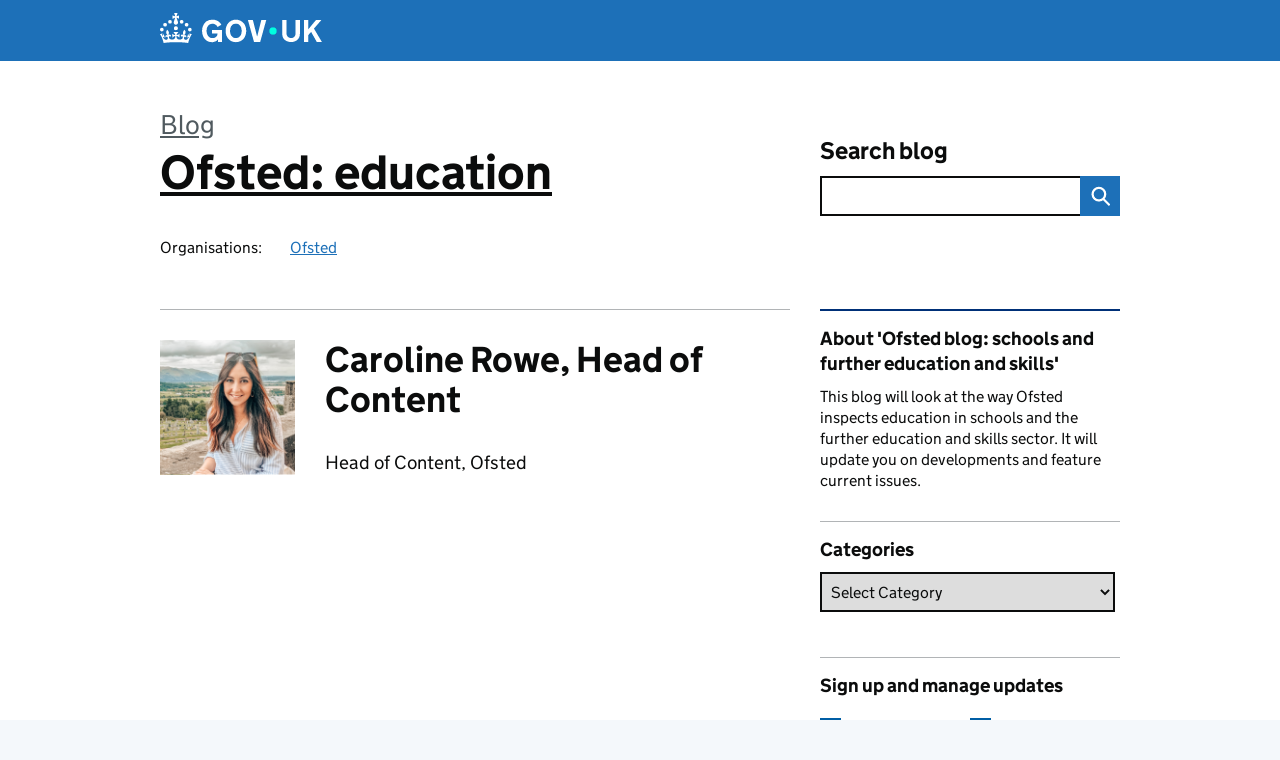

--- FILE ---
content_type: text/html; charset=UTF-8
request_url: https://educationinspection.blog.gov.uk/author/carolinerowe/
body_size: 11960
content:
<!DOCTYPE html>
<html lang="en" class="govuk-template--rebranded">
	<head>
		<meta charset="utf-8">

		<meta name="viewport" content="width=device-width, initial-scale=1, viewport-fit=cover">
		<meta name="theme-color" content="#0b0c0c">

		<link rel="icon" sizes="48x48" href="https://educationinspection.blog.gov.uk/wp-content/themes/gds-blogs/build/node_modules/govuk-frontend/dist/govuk/assets/rebrand/images/favicon.ico">
		<link rel="icon" sizes="any" href="https://educationinspection.blog.gov.uk/wp-content/themes/gds-blogs/build/node_modules/govuk-frontend/dist/govuk/assets/rebrand/images/favicon.svg" type="image/svg+xml">
		<link rel="mask-icon" href="https://educationinspection.blog.gov.uk/wp-content/themes/gds-blogs/build/node_modules/govuk-frontend/dist/govuk/assets/rebrand/images/govuk-icon-mask.svg" color="#0b0c0c">
		<link rel="apple-touch-icon" href="https://educationinspection.blog.gov.uk/wp-content/themes/gds-blogs/build/node_modules/govuk-frontend/dist/govuk/assets/rebrand/images/govuk-icon-180.png">
		<link rel="manifest" href="https://educationinspection.blog.gov.uk/wp-content/themes/gds-blogs/build/node_modules/govuk-frontend/dist/govuk/assets/rebrand/manifest.json">

		<title>Caroline Rowe, Head of Content &#8211; Ofsted: education</title>
<meta name='robots' content='max-image-preview:large' />
<link rel='dns-prefetch' href='//cc.cdn.civiccomputing.com' />
<link rel='dns-prefetch' href='//educationinspection.blog.gov.uk' />
<link rel="alternate" type="application/atom+xml" title="Ofsted: education &raquo; Feed" href="https://educationinspection.blog.gov.uk/feed/" />
<link rel="alternate" type="application/atom+xml" title="Ofsted: education &raquo; Posts by Caroline Rowe, Head of Content Feed" href="https://educationinspection.blog.gov.uk/author/carolinerowe/feed/" />
<style id='wp-img-auto-sizes-contain-inline-css'>
img:is([sizes=auto i],[sizes^="auto," i]){contain-intrinsic-size:3000px 1500px}
/*# sourceURL=wp-img-auto-sizes-contain-inline-css */
</style>
<style id='wp-block-library-inline-css'>
:root{--wp-block-synced-color:#7a00df;--wp-block-synced-color--rgb:122,0,223;--wp-bound-block-color:var(--wp-block-synced-color);--wp-editor-canvas-background:#ddd;--wp-admin-theme-color:#007cba;--wp-admin-theme-color--rgb:0,124,186;--wp-admin-theme-color-darker-10:#006ba1;--wp-admin-theme-color-darker-10--rgb:0,107,160.5;--wp-admin-theme-color-darker-20:#005a87;--wp-admin-theme-color-darker-20--rgb:0,90,135;--wp-admin-border-width-focus:2px}@media (min-resolution:192dpi){:root{--wp-admin-border-width-focus:1.5px}}.wp-element-button{cursor:pointer}:root .has-very-light-gray-background-color{background-color:#eee}:root .has-very-dark-gray-background-color{background-color:#313131}:root .has-very-light-gray-color{color:#eee}:root .has-very-dark-gray-color{color:#313131}:root .has-vivid-green-cyan-to-vivid-cyan-blue-gradient-background{background:linear-gradient(135deg,#00d084,#0693e3)}:root .has-purple-crush-gradient-background{background:linear-gradient(135deg,#34e2e4,#4721fb 50%,#ab1dfe)}:root .has-hazy-dawn-gradient-background{background:linear-gradient(135deg,#faaca8,#dad0ec)}:root .has-subdued-olive-gradient-background{background:linear-gradient(135deg,#fafae1,#67a671)}:root .has-atomic-cream-gradient-background{background:linear-gradient(135deg,#fdd79a,#004a59)}:root .has-nightshade-gradient-background{background:linear-gradient(135deg,#330968,#31cdcf)}:root .has-midnight-gradient-background{background:linear-gradient(135deg,#020381,#2874fc)}:root{--wp--preset--font-size--normal:16px;--wp--preset--font-size--huge:42px}.has-regular-font-size{font-size:1em}.has-larger-font-size{font-size:2.625em}.has-normal-font-size{font-size:var(--wp--preset--font-size--normal)}.has-huge-font-size{font-size:var(--wp--preset--font-size--huge)}.has-text-align-center{text-align:center}.has-text-align-left{text-align:left}.has-text-align-right{text-align:right}.has-fit-text{white-space:nowrap!important}#end-resizable-editor-section{display:none}.aligncenter{clear:both}.items-justified-left{justify-content:flex-start}.items-justified-center{justify-content:center}.items-justified-right{justify-content:flex-end}.items-justified-space-between{justify-content:space-between}.screen-reader-text{border:0;clip-path:inset(50%);height:1px;margin:-1px;overflow:hidden;padding:0;position:absolute;width:1px;word-wrap:normal!important}.screen-reader-text:focus{background-color:#ddd;clip-path:none;color:#444;display:block;font-size:1em;height:auto;left:5px;line-height:normal;padding:15px 23px 14px;text-decoration:none;top:5px;width:auto;z-index:100000}html :where(.has-border-color){border-style:solid}html :where([style*=border-top-color]){border-top-style:solid}html :where([style*=border-right-color]){border-right-style:solid}html :where([style*=border-bottom-color]){border-bottom-style:solid}html :where([style*=border-left-color]){border-left-style:solid}html :where([style*=border-width]){border-style:solid}html :where([style*=border-top-width]){border-top-style:solid}html :where([style*=border-right-width]){border-right-style:solid}html :where([style*=border-bottom-width]){border-bottom-style:solid}html :where([style*=border-left-width]){border-left-style:solid}html :where(img[class*=wp-image-]){height:auto;max-width:100%}:where(figure){margin:0 0 1em}html :where(.is-position-sticky){--wp-admin--admin-bar--position-offset:var(--wp-admin--admin-bar--height,0px)}@media screen and (max-width:600px){html :where(.is-position-sticky){--wp-admin--admin-bar--position-offset:0px}}

/*# sourceURL=wp-block-library-inline-css */
</style><style id='global-styles-inline-css'>
:root{--wp--preset--aspect-ratio--square: 1;--wp--preset--aspect-ratio--4-3: 4/3;--wp--preset--aspect-ratio--3-4: 3/4;--wp--preset--aspect-ratio--3-2: 3/2;--wp--preset--aspect-ratio--2-3: 2/3;--wp--preset--aspect-ratio--16-9: 16/9;--wp--preset--aspect-ratio--9-16: 9/16;--wp--preset--color--black: var(--wp--custom--govuk-color--black);--wp--preset--color--cyan-bluish-gray: #abb8c3;--wp--preset--color--white: var(--wp--custom--govuk-color--white);--wp--preset--color--pale-pink: #f78da7;--wp--preset--color--vivid-red: #cf2e2e;--wp--preset--color--luminous-vivid-orange: #ff6900;--wp--preset--color--luminous-vivid-amber: #fcb900;--wp--preset--color--light-green-cyan: #7bdcb5;--wp--preset--color--vivid-green-cyan: #00d084;--wp--preset--color--pale-cyan-blue: #8ed1fc;--wp--preset--color--vivid-cyan-blue: #0693e3;--wp--preset--color--vivid-purple: #9b51e0;--wp--preset--color--dark-grey: var(--wp--custom--govuk-color--dark-grey);--wp--preset--color--mid-grey: var(--wp--custom--govuk-color--mid-grey);--wp--preset--color--light-grey: var(--wp--custom--govuk-color--light-grey);--wp--preset--color--blue: var(--wp--custom--govuk-color--blue);--wp--preset--color--green: var(--wp--custom--govuk-color--green);--wp--preset--color--turquoise: var(--wp--custom--govuk-color--turquoise);--wp--preset--gradient--vivid-cyan-blue-to-vivid-purple: linear-gradient(135deg,rgb(6,147,227) 0%,rgb(155,81,224) 100%);--wp--preset--gradient--light-green-cyan-to-vivid-green-cyan: linear-gradient(135deg,rgb(122,220,180) 0%,rgb(0,208,130) 100%);--wp--preset--gradient--luminous-vivid-amber-to-luminous-vivid-orange: linear-gradient(135deg,rgb(252,185,0) 0%,rgb(255,105,0) 100%);--wp--preset--gradient--luminous-vivid-orange-to-vivid-red: linear-gradient(135deg,rgb(255,105,0) 0%,rgb(207,46,46) 100%);--wp--preset--gradient--very-light-gray-to-cyan-bluish-gray: linear-gradient(135deg,rgb(238,238,238) 0%,rgb(169,184,195) 100%);--wp--preset--gradient--cool-to-warm-spectrum: linear-gradient(135deg,rgb(74,234,220) 0%,rgb(151,120,209) 20%,rgb(207,42,186) 40%,rgb(238,44,130) 60%,rgb(251,105,98) 80%,rgb(254,248,76) 100%);--wp--preset--gradient--blush-light-purple: linear-gradient(135deg,rgb(255,206,236) 0%,rgb(152,150,240) 100%);--wp--preset--gradient--blush-bordeaux: linear-gradient(135deg,rgb(254,205,165) 0%,rgb(254,45,45) 50%,rgb(107,0,62) 100%);--wp--preset--gradient--luminous-dusk: linear-gradient(135deg,rgb(255,203,112) 0%,rgb(199,81,192) 50%,rgb(65,88,208) 100%);--wp--preset--gradient--pale-ocean: linear-gradient(135deg,rgb(255,245,203) 0%,rgb(182,227,212) 50%,rgb(51,167,181) 100%);--wp--preset--gradient--electric-grass: linear-gradient(135deg,rgb(202,248,128) 0%,rgb(113,206,126) 100%);--wp--preset--gradient--midnight: linear-gradient(135deg,rgb(2,3,129) 0%,rgb(40,116,252) 100%);--wp--preset--font-size--small: 13px;--wp--preset--font-size--medium: 20px;--wp--preset--font-size--large: 36px;--wp--preset--font-size--x-large: 42px;--wp--preset--spacing--20: 0.44rem;--wp--preset--spacing--30: 0.67rem;--wp--preset--spacing--40: 1rem;--wp--preset--spacing--50: 1.5rem;--wp--preset--spacing--60: 2.25rem;--wp--preset--spacing--70: 3.38rem;--wp--preset--spacing--80: 5.06rem;--wp--preset--spacing--1: 0.3125rem;--wp--preset--spacing--2: 0.625rem;--wp--preset--spacing--3: 0.9375rem;--wp--preset--spacing--4: clamp(0.9375rem, (100vw - 40rem) * 1000, 1.25rem);--wp--preset--spacing--5: clamp(0.9375rem, (100vw - 40rem) * 1000, 1.5625rem);--wp--preset--spacing--6: clamp(1.25rem, (100vw - 40rem) * 1000, 1.875rem);--wp--preset--spacing--7: clamp(1.5625rem, (100vw - 40rem) * 1000, 2.5rem);--wp--preset--spacing--8: clamp(1.875rem, (100vw - 40rem) * 1000, 3.125rem);--wp--preset--spacing--9: clamp(2.5rem, (100vw - 40rem) * 1000, 3.75rem);--wp--preset--shadow--natural: 6px 6px 9px rgba(0, 0, 0, 0.2);--wp--preset--shadow--deep: 12px 12px 50px rgba(0, 0, 0, 0.4);--wp--preset--shadow--sharp: 6px 6px 0px rgba(0, 0, 0, 0.2);--wp--preset--shadow--outlined: 6px 6px 0px -3px rgb(255, 255, 255), 6px 6px rgb(0, 0, 0);--wp--preset--shadow--crisp: 6px 6px 0px rgb(0, 0, 0);--wp--custom--govuk-color--black: #0b0c0c;--wp--custom--govuk-color--dark-grey: #505a5f;--wp--custom--govuk-color--mid-grey: #b1b4b6;--wp--custom--govuk-color--light-grey: #f3f2f1;--wp--custom--govuk-color--white: #ffffff;--wp--custom--govuk-color--blue: #1d70b8;--wp--custom--govuk-color--green: #00703c;--wp--custom--govuk-color--turquoise: #28a197;}:root { --wp--style--global--content-size: 630px;--wp--style--global--wide-size: 960px; }:where(body) { margin: 0; }.wp-site-blocks > .alignleft { float: left; margin-right: 2em; }.wp-site-blocks > .alignright { float: right; margin-left: 2em; }.wp-site-blocks > .aligncenter { justify-content: center; margin-left: auto; margin-right: auto; }:where(.is-layout-flex){gap: 0.5em;}:where(.is-layout-grid){gap: 0.5em;}.is-layout-flow > .alignleft{float: left;margin-inline-start: 0;margin-inline-end: 2em;}.is-layout-flow > .alignright{float: right;margin-inline-start: 2em;margin-inline-end: 0;}.is-layout-flow > .aligncenter{margin-left: auto !important;margin-right: auto !important;}.is-layout-constrained > .alignleft{float: left;margin-inline-start: 0;margin-inline-end: 2em;}.is-layout-constrained > .alignright{float: right;margin-inline-start: 2em;margin-inline-end: 0;}.is-layout-constrained > .aligncenter{margin-left: auto !important;margin-right: auto !important;}.is-layout-constrained > :where(:not(.alignleft):not(.alignright):not(.alignfull)){max-width: var(--wp--style--global--content-size);margin-left: auto !important;margin-right: auto !important;}.is-layout-constrained > .alignwide{max-width: var(--wp--style--global--wide-size);}body .is-layout-flex{display: flex;}.is-layout-flex{flex-wrap: wrap;align-items: center;}.is-layout-flex > :is(*, div){margin: 0;}body .is-layout-grid{display: grid;}.is-layout-grid > :is(*, div){margin: 0;}body{padding-top: 0px;padding-right: 0px;padding-bottom: 0px;padding-left: 0px;}a:where(:not(.wp-element-button)){text-decoration: underline;}:root :where(.wp-element-button, .wp-block-button__link){background-color: #32373c;border-width: 0;color: #fff;font-family: inherit;font-size: inherit;font-style: inherit;font-weight: inherit;letter-spacing: inherit;line-height: inherit;padding-top: calc(0.667em + 2px);padding-right: calc(1.333em + 2px);padding-bottom: calc(0.667em + 2px);padding-left: calc(1.333em + 2px);text-decoration: none;text-transform: inherit;}.has-black-color{color: var(--wp--preset--color--black) !important;}.has-cyan-bluish-gray-color{color: var(--wp--preset--color--cyan-bluish-gray) !important;}.has-white-color{color: var(--wp--preset--color--white) !important;}.has-pale-pink-color{color: var(--wp--preset--color--pale-pink) !important;}.has-vivid-red-color{color: var(--wp--preset--color--vivid-red) !important;}.has-luminous-vivid-orange-color{color: var(--wp--preset--color--luminous-vivid-orange) !important;}.has-luminous-vivid-amber-color{color: var(--wp--preset--color--luminous-vivid-amber) !important;}.has-light-green-cyan-color{color: var(--wp--preset--color--light-green-cyan) !important;}.has-vivid-green-cyan-color{color: var(--wp--preset--color--vivid-green-cyan) !important;}.has-pale-cyan-blue-color{color: var(--wp--preset--color--pale-cyan-blue) !important;}.has-vivid-cyan-blue-color{color: var(--wp--preset--color--vivid-cyan-blue) !important;}.has-vivid-purple-color{color: var(--wp--preset--color--vivid-purple) !important;}.has-dark-grey-color{color: var(--wp--preset--color--dark-grey) !important;}.has-mid-grey-color{color: var(--wp--preset--color--mid-grey) !important;}.has-light-grey-color{color: var(--wp--preset--color--light-grey) !important;}.has-blue-color{color: var(--wp--preset--color--blue) !important;}.has-green-color{color: var(--wp--preset--color--green) !important;}.has-turquoise-color{color: var(--wp--preset--color--turquoise) !important;}.has-black-background-color{background-color: var(--wp--preset--color--black) !important;}.has-cyan-bluish-gray-background-color{background-color: var(--wp--preset--color--cyan-bluish-gray) !important;}.has-white-background-color{background-color: var(--wp--preset--color--white) !important;}.has-pale-pink-background-color{background-color: var(--wp--preset--color--pale-pink) !important;}.has-vivid-red-background-color{background-color: var(--wp--preset--color--vivid-red) !important;}.has-luminous-vivid-orange-background-color{background-color: var(--wp--preset--color--luminous-vivid-orange) !important;}.has-luminous-vivid-amber-background-color{background-color: var(--wp--preset--color--luminous-vivid-amber) !important;}.has-light-green-cyan-background-color{background-color: var(--wp--preset--color--light-green-cyan) !important;}.has-vivid-green-cyan-background-color{background-color: var(--wp--preset--color--vivid-green-cyan) !important;}.has-pale-cyan-blue-background-color{background-color: var(--wp--preset--color--pale-cyan-blue) !important;}.has-vivid-cyan-blue-background-color{background-color: var(--wp--preset--color--vivid-cyan-blue) !important;}.has-vivid-purple-background-color{background-color: var(--wp--preset--color--vivid-purple) !important;}.has-dark-grey-background-color{background-color: var(--wp--preset--color--dark-grey) !important;}.has-mid-grey-background-color{background-color: var(--wp--preset--color--mid-grey) !important;}.has-light-grey-background-color{background-color: var(--wp--preset--color--light-grey) !important;}.has-blue-background-color{background-color: var(--wp--preset--color--blue) !important;}.has-green-background-color{background-color: var(--wp--preset--color--green) !important;}.has-turquoise-background-color{background-color: var(--wp--preset--color--turquoise) !important;}.has-black-border-color{border-color: var(--wp--preset--color--black) !important;}.has-cyan-bluish-gray-border-color{border-color: var(--wp--preset--color--cyan-bluish-gray) !important;}.has-white-border-color{border-color: var(--wp--preset--color--white) !important;}.has-pale-pink-border-color{border-color: var(--wp--preset--color--pale-pink) !important;}.has-vivid-red-border-color{border-color: var(--wp--preset--color--vivid-red) !important;}.has-luminous-vivid-orange-border-color{border-color: var(--wp--preset--color--luminous-vivid-orange) !important;}.has-luminous-vivid-amber-border-color{border-color: var(--wp--preset--color--luminous-vivid-amber) !important;}.has-light-green-cyan-border-color{border-color: var(--wp--preset--color--light-green-cyan) !important;}.has-vivid-green-cyan-border-color{border-color: var(--wp--preset--color--vivid-green-cyan) !important;}.has-pale-cyan-blue-border-color{border-color: var(--wp--preset--color--pale-cyan-blue) !important;}.has-vivid-cyan-blue-border-color{border-color: var(--wp--preset--color--vivid-cyan-blue) !important;}.has-vivid-purple-border-color{border-color: var(--wp--preset--color--vivid-purple) !important;}.has-dark-grey-border-color{border-color: var(--wp--preset--color--dark-grey) !important;}.has-mid-grey-border-color{border-color: var(--wp--preset--color--mid-grey) !important;}.has-light-grey-border-color{border-color: var(--wp--preset--color--light-grey) !important;}.has-blue-border-color{border-color: var(--wp--preset--color--blue) !important;}.has-green-border-color{border-color: var(--wp--preset--color--green) !important;}.has-turquoise-border-color{border-color: var(--wp--preset--color--turquoise) !important;}.has-vivid-cyan-blue-to-vivid-purple-gradient-background{background: var(--wp--preset--gradient--vivid-cyan-blue-to-vivid-purple) !important;}.has-light-green-cyan-to-vivid-green-cyan-gradient-background{background: var(--wp--preset--gradient--light-green-cyan-to-vivid-green-cyan) !important;}.has-luminous-vivid-amber-to-luminous-vivid-orange-gradient-background{background: var(--wp--preset--gradient--luminous-vivid-amber-to-luminous-vivid-orange) !important;}.has-luminous-vivid-orange-to-vivid-red-gradient-background{background: var(--wp--preset--gradient--luminous-vivid-orange-to-vivid-red) !important;}.has-very-light-gray-to-cyan-bluish-gray-gradient-background{background: var(--wp--preset--gradient--very-light-gray-to-cyan-bluish-gray) !important;}.has-cool-to-warm-spectrum-gradient-background{background: var(--wp--preset--gradient--cool-to-warm-spectrum) !important;}.has-blush-light-purple-gradient-background{background: var(--wp--preset--gradient--blush-light-purple) !important;}.has-blush-bordeaux-gradient-background{background: var(--wp--preset--gradient--blush-bordeaux) !important;}.has-luminous-dusk-gradient-background{background: var(--wp--preset--gradient--luminous-dusk) !important;}.has-pale-ocean-gradient-background{background: var(--wp--preset--gradient--pale-ocean) !important;}.has-electric-grass-gradient-background{background: var(--wp--preset--gradient--electric-grass) !important;}.has-midnight-gradient-background{background: var(--wp--preset--gradient--midnight) !important;}.has-small-font-size{font-size: var(--wp--preset--font-size--small) !important;}.has-medium-font-size{font-size: var(--wp--preset--font-size--medium) !important;}.has-large-font-size{font-size: var(--wp--preset--font-size--large) !important;}.has-x-large-font-size{font-size: var(--wp--preset--font-size--x-large) !important;}
/*# sourceURL=global-styles-inline-css */
</style>

<link rel='stylesheet' id='dxw-digest-css' href='https://educationinspection.blog.gov.uk/wp-content/plugins/dxw-digest/app/../assets/css/dxw-digest.css?ver=6.9' media='all' />
<link rel='stylesheet' id='main-css' href='https://educationinspection.blog.gov.uk/wp-content/themes/gds-blogs/build/main-ea947e790af0236d9d684cfb08763f9b75a94f19.min.css?ver=6.9' media='all' />
<link rel='stylesheet' id='aurora-heatmap-css' href='https://educationinspection.blog.gov.uk/wp-content/plugins/aurora-heatmap/style.css?ver=1.7.1' media='all' />
<script src="https://educationinspection.blog.gov.uk/wp-includes/js/jquery/jquery.min.js?ver=3.7.1" id="jquery-core-js"></script>
<script src="https://educationinspection.blog.gov.uk/wp-includes/js/jquery/jquery-migrate.min.js?ver=3.4.1" id="jquery-migrate-js"></script>
<script src="https://educationinspection.blog.gov.uk/wp-content/themes/gds-blogs/build/main-1a574665cb89c6954a0fc51bba2076ee798236b6.min.js?ver=6.9" id="main-js"></script>
<script src="https://cc.cdn.civiccomputing.com/9/cookieControl-9.x.min.js?ver=6.9" id="cookieControl-js"></script>
<script id="cookieControlConfig-js-extra">
var cookieControlSettings = {"apiKey":"c8b1d37ba682b6d122f1360da011322b3b755539","product":"PRO","domain":"educationinspection.blog.gov.uk"};
//# sourceURL=cookieControlConfig-js-extra
</script>
<script src="https://educationinspection.blog.gov.uk/wp-content/plugins/gds-cookies-and-analytics/assets/cookieControlConfig.js?ver=6.9" id="cookieControlConfig-js"></script>
<script src="https://educationinspection.blog.gov.uk/wp-content/plugins/dxw-digest/app/../assets/js/dxw-digest.js?ver=6.9" id="dxw-digest-js"></script>
<script src="https://educationinspection.blog.gov.uk/wp-content/themes/gds-blogs/build/govuk-frontend-load.js?ver=6.9" id="govuk-frontend-js" type="module"></script>
<script id="aurora-heatmap-js-extra">
var aurora_heatmap = {"_mode":"reporter","ajax_url":"https://educationinspection.blog.gov.uk/wp-admin/admin-ajax.php","action":"aurora_heatmap","reports":"click_pc,click_mobile","debug":"0","ajax_delay_time":"3000","ajax_interval":"10","ajax_bulk":null};
//# sourceURL=aurora-heatmap-js-extra
</script>
<script src="https://educationinspection.blog.gov.uk/wp-content/plugins/aurora-heatmap/js/aurora-heatmap.min.js?ver=1.7.1" id="aurora-heatmap-js"></script>
		<meta name="google-site-verification" content="ItOAFjXGR_4i9JAle39Jk30xJa-FOVuAyMV0hHme3k4">
	</head>
	<body class="archive author author-carolinerowe author-414455 wp-theme-gds-blogs govuk-template__body">
		<script>
document.body.className += ' js-enabled' + ('noModule' in HTMLScriptElement.prototype ? ' govuk-frontend-supported' : '');
</script>

		<a href="#content" class="govuk-skip-link" data-module="govuk-skip-link">Skip to main content</a>
		<header class="govuk-header" data-module="govuk-header">
			<div class="govuk-header__container govuk-width-container">
				<div class="govuk-header__logo">
					<a href="https://www.gov.uk/" title="Go to the GOV.UK homepage" id="logo" class="govuk-header__link govuk-header__link--homepage">  
						<svg
							focusable="false"
							role="img"
							xmlns="http://www.w3.org/2000/svg"
							viewBox="0 0 324 60"
							height="30"
							width="162"
							fill="currentcolor"
							class="govuk-header__logotype"
							aria-label="GOV.UK">
							<title>GOV.UK</title>
							<g>
								<circle cx="20" cy="17.6" r="3.7"></circle>
								<circle cx="10.2" cy="23.5" r="3.7"></circle>
								<circle cx="3.7" cy="33.2" r="3.7"></circle>
								<circle cx="31.7" cy="30.6" r="3.7"></circle>
								<circle cx="43.3" cy="17.6" r="3.7"></circle>
								<circle cx="53.2" cy="23.5" r="3.7"></circle>
								<circle cx="59.7" cy="33.2" r="3.7"></circle>
								<circle cx="31.7" cy="30.6" r="3.7"></circle>
								<path d="M33.1,9.8c.2-.1.3-.3.5-.5l4.6,2.4v-6.8l-4.6,1.5c-.1-.2-.3-.3-.5-.5l1.9-5.9h-6.7l1.9,5.9c-.2.1-.3.3-.5.5l-4.6-1.5v6.8l4.6-2.4c.1.2.3.3.5.5l-2.6,8c-.9,2.8,1.2,5.7,4.1,5.7h0c3,0,5.1-2.9,4.1-5.7l-2.6-8ZM37,37.9s-3.4,3.8-4.1,6.1c2.2,0,4.2-.5,6.4-2.8l-.7,8.5c-2-2.8-4.4-4.1-5.7-3.8.1,3.1.5,6.7,5.8,7.2,3.7.3,6.7-1.5,7-3.8.4-2.6-2-4.3-3.7-1.6-1.4-4.5,2.4-6.1,4.9-3.2-1.9-4.5-1.8-7.7,2.4-10.9,3,4,2.6,7.3-1.2,11.1,2.4-1.3,6.2,0,4,4.6-1.2-2.8-3.7-2.2-4.2.2-.3,1.7.7,3.7,3,4.2,1.9.3,4.7-.9,7-5.9-1.3,0-2.4.7-3.9,1.7l2.4-8c.6,2.3,1.4,3.7,2.2,4.5.6-1.6.5-2.8,0-5.3l5,1.8c-2.6,3.6-5.2,8.7-7.3,17.5-7.4-1.1-15.7-1.7-24.5-1.7h0c-8.8,0-17.1.6-24.5,1.7-2.1-8.9-4.7-13.9-7.3-17.5l5-1.8c-.5,2.5-.6,3.7,0,5.3.8-.8,1.6-2.3,2.2-4.5l2.4,8c-1.5-1-2.6-1.7-3.9-1.7,2.3,5,5.2,6.2,7,5.9,2.3-.4,3.3-2.4,3-4.2-.5-2.4-3-3.1-4.2-.2-2.2-4.6,1.6-6,4-4.6-3.7-3.7-4.2-7.1-1.2-11.1,4.2,3.2,4.3,6.4,2.4,10.9,2.5-2.8,6.3-1.3,4.9,3.2-1.8-2.7-4.1-1-3.7,1.6.3,2.3,3.3,4.1,7,3.8,5.4-.5,5.7-4.2,5.8-7.2-1.3-.2-3.7,1-5.7,3.8l-.7-8.5c2.2,2.3,4.2,2.7,6.4,2.8-.7-2.3-4.1-6.1-4.1-6.1h10.6,0Z"></path>
							</g>
							<circle class="govuk-logo-dot" cx="226" cy="36" r="7.3"></circle>
							<path d="M93.94 41.25c.4 1.81 1.2 3.21 2.21 4.62 1 1.4 2.21 2.41 3.61 3.21s3.21 1.2 5.22 1.2 3.61-.4 4.82-1c1.4-.6 2.41-1.4 3.21-2.41.8-1 1.4-2.01 1.61-3.01s.4-2.01.4-3.01v.14h-10.86v-7.02h20.07v24.08h-8.03v-5.56c-.6.8-1.38 1.61-2.19 2.41-.8.8-1.81 1.2-2.81 1.81-1 .4-2.21.8-3.41 1.2s-2.41.4-3.81.4a18.56 18.56 0 0 1-14.65-6.63c-1.6-2.01-3.01-4.41-3.81-7.02s-1.4-5.62-1.4-8.83.4-6.02 1.4-8.83a20.45 20.45 0 0 1 19.46-13.65c3.21 0 4.01.2 5.82.8 1.81.4 3.61 1.2 5.02 2.01 1.61.8 2.81 2.01 4.01 3.21s2.21 2.61 2.81 4.21l-7.63 4.41c-.4-1-1-1.81-1.61-2.61-.6-.8-1.4-1.4-2.21-2.01-.8-.6-1.81-1-2.81-1.4-1-.4-2.21-.4-3.61-.4-2.01 0-3.81.4-5.22 1.2-1.4.8-2.61 1.81-3.61 3.21s-1.61 2.81-2.21 4.62c-.4 1.81-.6 3.71-.6 5.42s.8 5.22.8 5.22Zm57.8-27.9c3.21 0 6.22.6 8.63 1.81 2.41 1.2 4.82 2.81 6.62 4.82S170.2 24.39 171 27s1.4 5.62 1.4 8.83-.4 6.02-1.4 8.83-2.41 5.02-4.01 7.02-4.01 3.61-6.62 4.82-5.42 1.81-8.63 1.81-6.22-.6-8.63-1.81-4.82-2.81-6.42-4.82-3.21-4.41-4.01-7.02-1.4-5.62-1.4-8.83.4-6.02 1.4-8.83 2.41-5.02 4.01-7.02 4.01-3.61 6.42-4.82 5.42-1.81 8.63-1.81Zm0 36.73c1.81 0 3.61-.4 5.02-1s2.61-1.81 3.61-3.01 1.81-2.81 2.21-4.41c.4-1.81.8-3.61.8-5.62 0-2.21-.2-4.21-.8-6.02s-1.2-3.21-2.21-4.62c-1-1.2-2.21-2.21-3.61-3.01s-3.21-1-5.02-1-3.61.4-5.02 1c-1.4.8-2.61 1.81-3.61 3.01s-1.81 2.81-2.21 4.62c-.4 1.81-.8 3.61-.8 5.62 0 2.41.2 4.21.8 6.02.4 1.81 1.2 3.21 2.21 4.41s2.21 2.21 3.61 3.01c1.4.8 3.21 1 5.02 1Zm36.32 7.96-12.24-44.15h9.83l8.43 32.77h.4l8.23-32.77h9.83L200.3 58.04h-12.24Zm74.14-7.96c2.18 0 3.51-.6 3.51-.6 1.2-.6 2.01-1 2.81-1.81s1.4-1.81 1.81-2.81a13 13 0 0 0 .8-4.01V13.9h8.63v28.15c0 2.41-.4 4.62-1.4 6.62-.8 2.01-2.21 3.61-3.61 5.02s-3.41 2.41-5.62 3.21-4.62 1.2-7.02 1.2-5.02-.4-7.02-1.2c-2.21-.8-4.01-1.81-5.62-3.21s-2.81-3.01-3.61-5.02-1.4-4.21-1.4-6.62V13.9h8.63v26.95c0 1.61.2 3.01.8 4.01.4 1.2 1.2 2.21 2.01 2.81.8.8 1.81 1.4 2.81 1.81 0 0 1.34.6 3.51.6Zm34.22-36.18v18.92l15.65-18.92h10.82l-15.03 17.32 16.03 26.83h-10.21l-11.44-20.21-5.62 6.22v13.99h-8.83V13.9"></path>
						</svg>
					</a>
				</div>
			</div>
		</header>

				<div class="govuk-width-container">
    <header class="header" aria-label="blog name">
    <div class="govuk-grid-row">

        
        <div class="govuk-grid-column-two-thirds">
            <div class="blog-title govuk-heading-xl">
                <span class="blog"><a href="https://www.blog.gov.uk/">Blog</a></span><span class="govuk-visually-hidden">:</span>
                <a href="https://educationinspection.blog.gov.uk">Ofsted: education</a>
            </div>

                            <div class="bottom blog-meta">
                                                    <dl>
                                <dt>Organisations:</dt>
                                <dd><a href="https://www.gov.uk/government/organisations/ofsted">Ofsted</a></dd>
                            </dl>
                                                                </div>
                    </div>

        <div class="govuk-grid-column-one-third">
                                    <div class="bottom search-container">
                <form role="search" method="get" id="searchform" class="form-search" action="https://educationinspection.blog.gov.uk/">
    <label class="govuk-label govuk-label--m" for="s">Search blog</label>
    <div class="search-input-wrapper">
        <input enterkeyhint="search" title="Search" type="search" value="" name="s" id="s" class="search-query">
        <input type="submit" id="searchsubmit" value="Search" class="btn">
    </div>
</form>
            </div>
        </div>

    </div>

    
</header>
      <main id="content" class="govuk-grid-row">
    <div class="govuk-grid-column-two-thirds main-content">
		<div class="author-container">
    <div class="govuk-grid-row author-details">
        <div class="govuk-grid-column-one-quarter avatar">
            <img alt='' src='https://secure.gravatar.com/avatar/8613116ba915063bf4f9b784c49193fbf188eb241e577ddf7c086f7952bf3117?s=140&#038;d=mm&#038;r=g' srcset='https://secure.gravatar.com/avatar/8613116ba915063bf4f9b784c49193fbf188eb241e577ddf7c086f7952bf3117?s=280&#038;d=mm&#038;r=g 2x' class='avatar pull-left media-object avatar-140 photo' height='140' width='140' decoding='async'/>        </div>
        <div class="govuk-grid-column-three-quarters">
            <h1 class="govuk-heading-l">Caroline Rowe, Head of Content</h1>
            <p>Head of Content, Ofsted</p>
        </div>
    </div>
    </div>
          </div>
    <div class="govuk-grid-column-one-third sidebar-contain">
      <div class="sidebar">
  <h2 class="govuk-heading-m govuk-visually-hidden">Related content and links</h2>
  <section class="widget about_widget"><h3>About 'Ofsted blog: schools and further education and skills'</h3><p>This blog will look at the way Ofsted inspects education in schools and the further education and skills sector. It will update you on developments and feature current issues.</p>
</section><section class="widget categories-3 widget_categories"><div class="widget-inner"><h3>Categories</h3><form action="https://educationinspection.blog.gov.uk" method="get"><label class="screen-reader-text" for="cat">Categories</label><select  name='cat' id='cat' class='postform'>
	<option value='-1'>Select Category</option>
	<option class="level-0" value="324">Alternative provision (AP)&nbsp;&nbsp;(1)</option>
	<option class="level-0" value="62">apprenticeship levy&nbsp;&nbsp;(3)</option>
	<option class="level-0" value="61">apprenticeships&nbsp;&nbsp;(10)</option>
	<option class="level-0" value="329">Area SEND&nbsp;&nbsp;(2)</option>
	<option class="level-0" value="149">careers guidance&nbsp;&nbsp;(2)</option>
	<option class="level-0" value="6">common inspection framework&nbsp;&nbsp;(15)</option>
	<option class="level-0" value="295">CPD&nbsp;&nbsp;(2)</option>
	<option class="level-0" value="90">curriculum&nbsp;&nbsp;(24)</option>
	<option class="level-0" value="155">data and Insight&nbsp;&nbsp;(8)</option>
	<option class="level-0" value="278">deep dives&nbsp;&nbsp;(8)</option>
	<option class="level-0" value="269">disabilities&nbsp;&nbsp;(1)</option>
	<option class="level-0" value="9">early years&nbsp;&nbsp;(18)</option>
	<option class="level-0" value="65">early years myths&nbsp;&nbsp;(1)</option>
	<option class="level-0" value="308">Education in prisons&nbsp;&nbsp;(1)</option>
	<option class="level-0" value="210">education inspection framework&nbsp;&nbsp;(29)</option>
	<option class="level-0" value="100">English&nbsp;&nbsp;(3)</option>
	<option class="level-0" value="265">exempt schools&nbsp;&nbsp;(3)</option>
	<option class="level-0" value="8">further education and skills&nbsp;&nbsp;(31)</option>
	<option class="level-0" value="289">geography&nbsp;&nbsp;(1)</option>
	<option class="level-0" value="15">governors&nbsp;&nbsp;(4)</option>
	<option class="level-0" value="285">history&nbsp;&nbsp;(1)</option>
	<option class="level-0" value="293">initial teacher education&nbsp;&nbsp;(5)</option>
	<option class="level-0" value="35">inspection&nbsp;&nbsp;(68)</option>
	<option class="level-0" value="291">ITE&nbsp;&nbsp;(4)</option>
	<option class="level-0" value="7">leadership&nbsp;&nbsp;(8)</option>
	<option class="level-0" value="113">local areas&nbsp;&nbsp;(1)</option>
	<option class="level-0" value="230">MATs&nbsp;&nbsp;(2)</option>
	<option class="level-0" value="287">modern foreign languages&nbsp;&nbsp;(1)</option>
	<option class="level-0" value="284">monitoring inspections&nbsp;&nbsp;(1)</option>
	<option class="level-0" value="282">multi academy trusts&nbsp;&nbsp;(1)</option>
	<option class="level-0" value="267">off-rolling&nbsp;&nbsp;(2)</option>
	<option class="level-0" value="300">online education&nbsp;&nbsp;(2)</option>
	<option class="level-0" value="281">online learning&nbsp;&nbsp;(2)</option>
	<option class="level-0" value="264">outstanding schools&nbsp;&nbsp;(2)</option>
	<option class="level-0" value="273">parents&nbsp;&nbsp;(1)</option>
	<option class="level-0" value="277">peer-on-peer abuse&nbsp;&nbsp;(1)</option>
	<option class="level-0" value="309">Prisons&nbsp;&nbsp;(1)</option>
	<option class="level-0" value="296">professional development&nbsp;&nbsp;(5)</option>
	<option class="level-0" value="151">pupil referral units&nbsp;&nbsp;(1)</option>
	<option class="level-0" value="53">RAISEonline&nbsp;&nbsp;(1)</option>
	<option class="level-0" value="279">reading&nbsp;&nbsp;(6)</option>
	<option class="level-0" value="298">recruitment&nbsp;&nbsp;(2)</option>
	<option class="level-0" value="212">research and evaluation&nbsp;&nbsp;(9)</option>
	<option class="level-0" value="36">safeguarding&nbsp;&nbsp;(5)</option>
	<option class="level-0" value="5">schools&nbsp;&nbsp;(77)</option>
	<option class="level-1" value="18">&nbsp;&nbsp;&nbsp;OfstedMyths&nbsp;&nbsp;(9)</option>
	<option class="level-0" value="321">SEND&nbsp;&nbsp;(3)</option>
	<option class="level-0" value="112">SEND inspections&nbsp;&nbsp;(5)</option>
	<option class="level-0" value="23">social care&nbsp;&nbsp;(3)</option>
	<option class="level-0" value="268">special educational needs&nbsp;&nbsp;(2)</option>
	<option class="level-0" value="292">teacher training&nbsp;&nbsp;(9)</option>
	<option class="level-0" value="238">teachers&nbsp;&nbsp;(13)</option>
	<option class="level-0" value="1">Uncategorized&nbsp;&nbsp;(1)</option>
	<option class="level-0" value="275">unregistered schools&nbsp;&nbsp;(2)</option>
</select>
</form><script>
( ( dropdownId ) => {
	const dropdown = document.getElementById( dropdownId );
	function onSelectChange() {
		setTimeout( () => {
			if ( 'escape' === dropdown.dataset.lastkey ) {
				return;
			}
			if ( dropdown.value && parseInt( dropdown.value ) > 0 && dropdown instanceof HTMLSelectElement ) {
				dropdown.parentElement.submit();
			}
		}, 250 );
	}
	function onKeyUp( event ) {
		if ( 'Escape' === event.key ) {
			dropdown.dataset.lastkey = 'escape';
		} else {
			delete dropdown.dataset.lastkey;
		}
	}
	function onClick() {
		delete dropdown.dataset.lastkey;
	}
	dropdown.addEventListener( 'keyup', onKeyUp );
	dropdown.addEventListener( 'click', onClick );
	dropdown.addEventListener( 'change', onSelectChange );
})( "cat" );

//# sourceURL=WP_Widget_Categories%3A%3Awidget
</script>
</div></section><section class="widget feed_email_widget-2 feed_email_widget"><div class="widget-inner">    <h3>Sign up and manage updates</h3>
    <div class="subscribe icons-buttons">
      <ul>
        <li>
          <a aria-label="Sign up and manage updates by email" href="/subscribe/" class="email">Email</a>
        </li>
        <li>
          <a aria-label="Use this with a feed reader to subscribe" href="https://educationinspection.blog.gov.uk/feed/" class="feed">Atom</a>
        </li>
      </ul>
      <div class="govuk-clearfix"></div>
    </div>
  </div></section><section class="widget nav_menu-2 widget_nav_menu"><div class="widget-inner"><nav class="menu-follow-us-container" aria-label="Menu"><ul id="menu-follow-us" class="menu"><li id="menu-item-45" class="menu-item menu-item-type-custom menu-item-object-custom menu-item-45"><a href="https://twitter.com/Ofstednews">Ofsted on Twitter</a></li>
<li id="menu-item-46" class="menu-item menu-item-type-custom menu-item-object-custom menu-item-46"><a href="https://www.linkedin.com/company/ofsted">Ofsted on LinkedIn</a></li>
<li id="menu-item-50" class="menu-item menu-item-type-custom menu-item-object-custom menu-item-50"><a href="https://www.youtube.com/user/Ofstednews">Ofsted on YouTube</a></li>
<li id="menu-item-51" class="menu-item menu-item-type-custom menu-item-object-custom menu-item-51"><a href="http://www.slideshare.net/Ofstednews">Ofsted's Slideshare presentations</a></li>
</ul></nav></div></section>
		<section class="widget recent-posts-2 widget_recent_entries"><div class="widget-inner">
		<h3>Recent Posts</h3><nav aria-label="Recent Posts">
		<ul>
											<li>
					<a href="https://educationinspection.blog.gov.uk/2026/01/23/what-the-governments-updated-guidance-on-mobile-phones-means-for-school-inspections/">What the government's updated guidance on mobile phones means for school inspections</a>
									</li>
											<li>
					<a href="https://educationinspection.blog.gov.uk/2026/01/08/further-education-and-skills-inspections-frequently-asked-questions/">Further education and skills inspections: frequently asked questions</a>
									</li>
											<li>
					<a href="https://educationinspection.blog.gov.uk/2025/12/11/school-inspections-frequently-asked-questions/">School inspections: frequently asked questions</a>
									</li>
											<li>
					<a href="https://educationinspection.blog.gov.uk/2025/11/14/ofsted-explore-an-area/">Ofsted: explore an area  </a>
									</li>
											<li>
					<a href="https://educationinspection.blog.gov.uk/2025/11/07/the-role-of-data-on-school-and-further-education-inspections/">The role of data on school and further education inspections</a>
									</li>
					</ul>

		</nav></div></section><section class="widget archives-2 widget_archive"><div class="widget-inner"><h3>Archives</h3><nav aria-label="Archives">
			<ul>
					<li><a href='https://educationinspection.blog.gov.uk/2026/01/'>January 2026</a></li>
	<li><a href='https://educationinspection.blog.gov.uk/2025/12/'>December 2025</a></li>
	<li><a href='https://educationinspection.blog.gov.uk/2025/11/'>November 2025</a></li>
	<li><a href='https://educationinspection.blog.gov.uk/2025/09/'>September 2025</a></li>
	<li><a href='https://educationinspection.blog.gov.uk/2025/07/'>July 2025</a></li>
	<li><a href='https://educationinspection.blog.gov.uk/2025/02/'>February 2025</a></li>
	<li><a href='https://educationinspection.blog.gov.uk/2024/12/'>December 2024</a></li>
	<li><a href='https://educationinspection.blog.gov.uk/2024/09/'>September 2024</a></li>
	<li><a href='https://educationinspection.blog.gov.uk/2024/07/'>July 2024</a></li>
	<li><a href='https://educationinspection.blog.gov.uk/2024/05/'>May 2024</a></li>
	<li><a href='https://educationinspection.blog.gov.uk/2024/04/'>April 2024</a></li>
	<li><a href='https://educationinspection.blog.gov.uk/2023/11/'>November 2023</a></li>
	<li><a href='https://educationinspection.blog.gov.uk/2023/09/'>September 2023</a></li>
	<li><a href='https://educationinspection.blog.gov.uk/2023/08/'>August 2023</a></li>
	<li><a href='https://educationinspection.blog.gov.uk/2023/07/'>July 2023</a></li>
	<li><a href='https://educationinspection.blog.gov.uk/2023/06/'>June 2023</a></li>
	<li><a href='https://educationinspection.blog.gov.uk/2023/05/'>May 2023</a></li>
	<li><a href='https://educationinspection.blog.gov.uk/2023/03/'>March 2023</a></li>
	<li><a href='https://educationinspection.blog.gov.uk/2023/02/'>February 2023</a></li>
	<li><a href='https://educationinspection.blog.gov.uk/2022/12/'>December 2022</a></li>
	<li><a href='https://educationinspection.blog.gov.uk/2022/11/'>November 2022</a></li>
	<li><a href='https://educationinspection.blog.gov.uk/2022/09/'>September 2022</a></li>
	<li><a href='https://educationinspection.blog.gov.uk/2022/07/'>July 2022</a></li>
	<li><a href='https://educationinspection.blog.gov.uk/2022/04/'>April 2022</a></li>
	<li><a href='https://educationinspection.blog.gov.uk/2022/03/'>March 2022</a></li>
	<li><a href='https://educationinspection.blog.gov.uk/2022/02/'>February 2022</a></li>
	<li><a href='https://educationinspection.blog.gov.uk/2021/12/'>December 2021</a></li>
	<li><a href='https://educationinspection.blog.gov.uk/2021/11/'>November 2021</a></li>
	<li><a href='https://educationinspection.blog.gov.uk/2021/09/'>September 2021</a></li>
	<li><a href='https://educationinspection.blog.gov.uk/2021/06/'>June 2021</a></li>
	<li><a href='https://educationinspection.blog.gov.uk/2021/05/'>May 2021</a></li>
	<li><a href='https://educationinspection.blog.gov.uk/2021/04/'>April 2021</a></li>
	<li><a href='https://educationinspection.blog.gov.uk/2021/02/'>February 2021</a></li>
	<li><a href='https://educationinspection.blog.gov.uk/2021/01/'>January 2021</a></li>
	<li><a href='https://educationinspection.blog.gov.uk/2020/09/'>September 2020</a></li>
	<li><a href='https://educationinspection.blog.gov.uk/2020/07/'>July 2020</a></li>
	<li><a href='https://educationinspection.blog.gov.uk/2020/03/'>March 2020</a></li>
	<li><a href='https://educationinspection.blog.gov.uk/2020/02/'>February 2020</a></li>
	<li><a href='https://educationinspection.blog.gov.uk/2020/01/'>January 2020</a></li>
	<li><a href='https://educationinspection.blog.gov.uk/2019/12/'>December 2019</a></li>
	<li><a href='https://educationinspection.blog.gov.uk/2019/11/'>November 2019</a></li>
	<li><a href='https://educationinspection.blog.gov.uk/2019/10/'>October 2019</a></li>
	<li><a href='https://educationinspection.blog.gov.uk/2019/09/'>September 2019</a></li>
	<li><a href='https://educationinspection.blog.gov.uk/2019/08/'>August 2019</a></li>
	<li><a href='https://educationinspection.blog.gov.uk/2019/07/'>July 2019</a></li>
	<li><a href='https://educationinspection.blog.gov.uk/2019/05/'>May 2019</a></li>
	<li><a href='https://educationinspection.blog.gov.uk/2019/03/'>March 2019</a></li>
	<li><a href='https://educationinspection.blog.gov.uk/2019/02/'>February 2019</a></li>
	<li><a href='https://educationinspection.blog.gov.uk/2019/01/'>January 2019</a></li>
	<li><a href='https://educationinspection.blog.gov.uk/2018/12/'>December 2018</a></li>
	<li><a href='https://educationinspection.blog.gov.uk/2018/11/'>November 2018</a></li>
	<li><a href='https://educationinspection.blog.gov.uk/2018/10/'>October 2018</a></li>
	<li><a href='https://educationinspection.blog.gov.uk/2018/09/'>September 2018</a></li>
	<li><a href='https://educationinspection.blog.gov.uk/2018/08/'>August 2018</a></li>
	<li><a href='https://educationinspection.blog.gov.uk/2018/07/'>July 2018</a></li>
	<li><a href='https://educationinspection.blog.gov.uk/2018/06/'>June 2018</a></li>
	<li><a href='https://educationinspection.blog.gov.uk/2018/05/'>May 2018</a></li>
	<li><a href='https://educationinspection.blog.gov.uk/2018/04/'>April 2018</a></li>
	<li><a href='https://educationinspection.blog.gov.uk/2018/03/'>March 2018</a></li>
	<li><a href='https://educationinspection.blog.gov.uk/2018/01/'>January 2018</a></li>
	<li><a href='https://educationinspection.blog.gov.uk/2017/12/'>December 2017</a></li>
	<li><a href='https://educationinspection.blog.gov.uk/2017/11/'>November 2017</a></li>
	<li><a href='https://educationinspection.blog.gov.uk/2017/10/'>October 2017</a></li>
	<li><a href='https://educationinspection.blog.gov.uk/2017/09/'>September 2017</a></li>
	<li><a href='https://educationinspection.blog.gov.uk/2017/08/'>August 2017</a></li>
	<li><a href='https://educationinspection.blog.gov.uk/2017/07/'>July 2017</a></li>
	<li><a href='https://educationinspection.blog.gov.uk/2017/06/'>June 2017</a></li>
	<li><a href='https://educationinspection.blog.gov.uk/2017/04/'>April 2017</a></li>
	<li><a href='https://educationinspection.blog.gov.uk/2017/03/'>March 2017</a></li>
	<li><a href='https://educationinspection.blog.gov.uk/2017/02/'>February 2017</a></li>
	<li><a href='https://educationinspection.blog.gov.uk/2017/01/'>January 2017</a></li>
	<li><a href='https://educationinspection.blog.gov.uk/2016/12/'>December 2016</a></li>
	<li><a href='https://educationinspection.blog.gov.uk/2016/11/'>November 2016</a></li>
	<li><a href='https://educationinspection.blog.gov.uk/2016/09/'>September 2016</a></li>
	<li><a href='https://educationinspection.blog.gov.uk/2016/08/'>August 2016</a></li>
	<li><a href='https://educationinspection.blog.gov.uk/2016/07/'>July 2016</a></li>
	<li><a href='https://educationinspection.blog.gov.uk/2016/06/'>June 2016</a></li>
	<li><a href='https://educationinspection.blog.gov.uk/2016/05/'>May 2016</a></li>
	<li><a href='https://educationinspection.blog.gov.uk/2016/04/'>April 2016</a></li>
	<li><a href='https://educationinspection.blog.gov.uk/2016/03/'>March 2016</a></li>
	<li><a href='https://educationinspection.blog.gov.uk/2016/02/'>February 2016</a></li>
	<li><a href='https://educationinspection.blog.gov.uk/2016/01/'>January 2016</a></li>
	<li><a href='https://educationinspection.blog.gov.uk/2015/12/'>December 2015</a></li>
	<li><a href='https://educationinspection.blog.gov.uk/2015/11/'>November 2015</a></li>
	<li><a href='https://educationinspection.blog.gov.uk/2015/08/'>August 2015</a></li>
	<li><a href='https://educationinspection.blog.gov.uk/2015/06/'>June 2015</a></li>
			</ul>

			</nav></div></section>  <section class="widget text-2 widget_text"><div class="widget-inner"><h3>Comments and moderation</h3>			<div class="textwidget"><a href="https://educationinspection.blog.gov.uk/comments-and-moderation/">Read our guidelines</a>

</div>
		</div></section></div>
    </div>
</main>
</div>

		<footer class="govuk-footer js-footer">

			<div class="govuk-width-container">
				<svg
				xmlns="http://www.w3.org/2000/svg"
				focusable="false"
				role="presentation"
				viewBox="0 0 64 60"
				height="30"
				width="32"
				fill="currentcolor"
				class="govuk-footer__crown">
					<g>
						<circle cx="20" cy="17.6" r="3.7"></circle>
						<circle cx="10.2" cy="23.5" r="3.7"></circle>
						<circle cx="3.7" cy="33.2" r="3.7"></circle>
						<circle cx="31.7" cy="30.6" r="3.7"></circle>
						<circle cx="43.3" cy="17.6" r="3.7"></circle>
						<circle cx="53.2" cy="23.5" r="3.7"></circle>
						<circle cx="59.7" cy="33.2" r="3.7"></circle>
						<circle cx="31.7" cy="30.6" r="3.7"></circle>
						<path d="M33.1,9.8c.2-.1.3-.3.5-.5l4.6,2.4v-6.8l-4.6,1.5c-.1-.2-.3-.3-.5-.5l1.9-5.9h-6.7l1.9,5.9c-.2.1-.3.3-.5.5l-4.6-1.5v6.8l4.6-2.4c.1.2.3.3.5.5l-2.6,8c-.9,2.8,1.2,5.7,4.1,5.7h0c3,0,5.1-2.9,4.1-5.7l-2.6-8ZM37,37.9s-3.4,3.8-4.1,6.1c2.2,0,4.2-.5,6.4-2.8l-.7,8.5c-2-2.8-4.4-4.1-5.7-3.8.1,3.1.5,6.7,5.8,7.2,3.7.3,6.7-1.5,7-3.8.4-2.6-2-4.3-3.7-1.6-1.4-4.5,2.4-6.1,4.9-3.2-1.9-4.5-1.8-7.7,2.4-10.9,3,4,2.6,7.3-1.2,11.1,2.4-1.3,6.2,0,4,4.6-1.2-2.8-3.7-2.2-4.2.2-.3,1.7.7,3.7,3,4.2,1.9.3,4.7-.9,7-5.9-1.3,0-2.4.7-3.9,1.7l2.4-8c.6,2.3,1.4,3.7,2.2,4.5.6-1.6.5-2.8,0-5.3l5,1.8c-2.6,3.6-5.2,8.7-7.3,17.5-7.4-1.1-15.7-1.7-24.5-1.7h0c-8.8,0-17.1.6-24.5,1.7-2.1-8.9-4.7-13.9-7.3-17.5l5-1.8c-.5,2.5-.6,3.7,0,5.3.8-.8,1.6-2.3,2.2-4.5l2.4,8c-1.5-1-2.6-1.7-3.9-1.7,2.3,5,5.2,6.2,7,5.9,2.3-.4,3.3-2.4,3-4.2-.5-2.4-3-3.1-4.2-.2-2.2-4.6,1.6-6,4-4.6-3.7-3.7-4.2-7.1-1.2-11.1,4.2,3.2,4.3,6.4,2.4,10.9,2.5-2.8,6.3-1.3,4.9,3.2-1.8-2.7-4.1-1-3.7,1.6.3,2.3,3.3,4.1,7,3.8,5.4-.5,5.7-4.2,5.8-7.2-1.3-.2-3.7,1-5.7,3.8l-.7-8.5c2.2,2.3,4.2,2.7,6.4,2.8-.7-2.3-4.1-6.1-4.1-6.1h10.6,0Z"></path>
					</g>
				</svg>

				<div class="govuk-footer__meta">
					<div class="govuk-footer__meta-item govuk-footer__meta-item--grow">
						<h2 class="govuk-visually-hidden">Useful links</h2>
							
		<ul id="menu-footer" class="govuk-footer__inline-list">
			<li class="govuk-footer__inline-list-item menu-all-government-blogs">
				<a class="govuk-footer__link" href="https://www.blog.gov.uk">All GOV.UK blogs</a>
			</li>
			<li class="govuk-footer__inline-list-item menu-all-government-blog-posts">
				<a class="govuk-footer__link" href="https://www.blog.gov.uk/all-posts/">All GOV.UK blog posts</a>
			</li>
			<li class="govuk-footer__inline-list-item menu-gov-uk">
				<a class="govuk-footer__link" href="https://www.gov.uk">GOV.UK</a>
			</li>
			<li class="govuk-footer__inline-list-item menu-all-departments">
				<a class="govuk-footer__link" href="https://www.gov.uk/government/organisations">All departments</a>
			</li>
			<li class="govuk-footer__inline-list-item menu-a11y">
				<a class="govuk-footer__link" href="https://www.blog.gov.uk/accessibility-statement/">Accessibility statement</a>
			</li>
			<li class="govuk-footer__inline-list-item menu-cookies">
				<a class="govuk-footer__link" href="https://www.blog.gov.uk/cookies/">Cookies</a>
			</li>
		</ul>

						<svg aria-hidden="true" focusable="false" class="govuk-footer__licence-logo" xmlns="http://www.w3.org/2000/svg" viewbox="0 0 483.2 195.7" height="17" width="41">
							<path fill="currentColor" d="M421.5 142.8V.1l-50.7 32.3v161.1h112.4v-50.7zm-122.3-9.6A47.12 47.12 0 0 1 221 97.8c0-26 21.1-47.1 47.1-47.1 16.7 0 31.4 8.7 39.7 21.8l42.7-27.2A97.63 97.63 0 0 0 268.1 0c-36.5 0-68.3 20.1-85.1 49.7A98 98 0 0 0 97.8 0C43.9 0 0 43.9 0 97.8s43.9 97.8 97.8 97.8c36.5 0 68.3-20.1 85.1-49.7a97.76 97.76 0 0 0 149.6 25.4l19.4 22.2h3v-87.8h-80l24.3 27.5zM97.8 145c-26 0-47.1-21.1-47.1-47.1s21.1-47.1 47.1-47.1 47.2 21 47.2 47S123.8 145 97.8 145" />
						</svg>

						<span class="govuk-footer__licence-description">
							<span class="govuk-footer__licence-description">All content is available under the <a class="govuk-footer__link" href="https://www.nationalarchives.gov.uk/doc/open-government-licence/version/3/" rel="license">Open Government Licence v3.0</a>, except where otherwise stated</span>						</span>
					</div>

					<div class="govuk-footer__meta-item">
						<a class="govuk-footer__link govuk-footer__copyright-logo" href="https://www.nationalarchives.gov.uk/information-management/re-using-public-sector-information/uk-government-licensing-framework/crown-copyright/">© Crown copyright</a>
					</div>
				</div>
			</div>
		</footer>

		<div id="global-app-error" class="app-error hidden"></div>

		<script type="speculationrules">
{"prefetch":[{"source":"document","where":{"and":[{"href_matches":"/*"},{"not":{"href_matches":["/wp-*.php","/wp-admin/*","/wp-content/uploads/sites/150/*","/wp-content/*","/wp-content/plugins/*","/wp-content/themes/gds-blogs/*","/*\\?(.+)"]}},{"not":{"selector_matches":"a[rel~=\"nofollow\"]"}},{"not":{"selector_matches":".no-prefetch, .no-prefetch a"}}]},"eagerness":"conservative"}]}
</script>
	</body>
</html>
